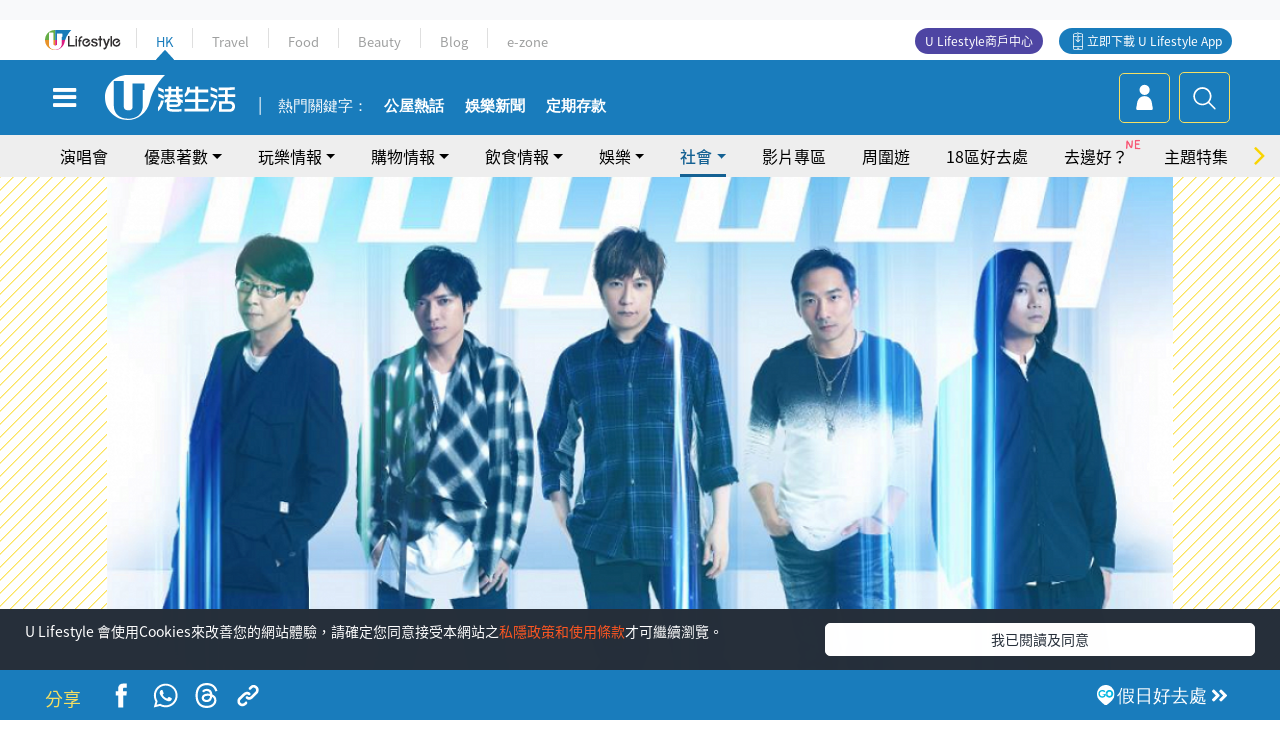

--- FILE ---
content_type: text/html
request_url: https://viselb01.hket.com/ajax/get/id.do
body_size: -46
content:
202601270012543551E854F360CC6F1951CDF148D566BC

--- FILE ---
content_type: text/html; charset=utf-8
request_url: https://www.google.com/recaptcha/api2/aframe
body_size: 153
content:
<!DOCTYPE HTML><html><head><meta http-equiv="content-type" content="text/html; charset=UTF-8"></head><body><script nonce="evGLIXdmJc8GFZrRQlhtHQ">/** Anti-fraud and anti-abuse applications only. See google.com/recaptcha */ try{var clients={'sodar':'https://pagead2.googlesyndication.com/pagead/sodar?'};window.addEventListener("message",function(a){try{if(a.source===window.parent){var b=JSON.parse(a.data);var c=clients[b['id']];if(c){var d=document.createElement('img');d.src=c+b['params']+'&rc='+(localStorage.getItem("rc::a")?sessionStorage.getItem("rc::b"):"");window.document.body.appendChild(d);sessionStorage.setItem("rc::e",parseInt(sessionStorage.getItem("rc::e")||0)+1);localStorage.setItem("rc::h",'1769443978901');}}}catch(b){}});window.parent.postMessage("_grecaptcha_ready", "*");}catch(b){}</script></body></html>

--- FILE ---
content_type: application/javascript; charset=utf-8
request_url: https://fundingchoicesmessages.google.com/f/AGSKWxVZXWxzPVxDKm5bpG86I5_LXtvhBoRwTo62AQHTOpkCQbAFo43FfzHi1BUM-AEJypN7ncD9wVcp8UjiNcRpBBHMl7E6ZartWK2m8UTS3GXWQMbaHbB2d5OBnqvIX0FgvcBp8b7o66YETEl5cWhIcICvpXr2iK7VG4zpZiXBVUq3Cz0DoMafJLB1Zoa0/_=adsfinal./ad-emea./admedia./adv/adriver_480x60-
body_size: -1290
content:
window['e44048a2-0d70-4f1f-9066-9f6c6070eaf7'] = true;